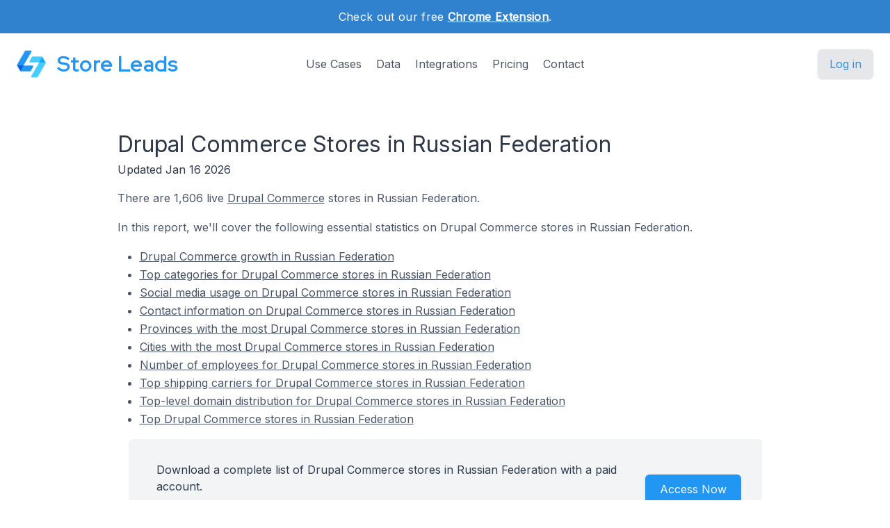

--- FILE ---
content_type: text/html; charset=utf-8
request_url: https://storeleads.app/reports/drupal/RU/top-stores
body_size: 9765
content:
<!DOCTYPE html>
<html lang="en-US">
  
  <head>
    <meta charset="utf-8">
    <meta name="viewport" content="width=device-width,initial-scale=1,shrink-to-fit=no">
    <meta name="author" content="Store Leads">
    <meta name="description" content="See essential metrics on 1,606 stores using Drupal Commerce in Russian Federation." />
    <meta name="keywords" content="Stores using Drupal Commerce in Russian Federation, List of Drupal Commerce Customers in Russian Federation, Drupal Commerce Russian Federation">
    <link rel="preconnect" href="https://m.stripe.com" />
    <link rel="preconnect" href="https://q.quora.com" />
    <link rel="preconnect" href="https://www.google-analytics.com" />

    <title>Drupal Commerce Stores in Russian Federation</title>

    <link href="/dist/assets/index-EMBWrqOV.css" rel="stylesheet">
    <link rel="shortcut icon" type="image/png" href="/img/favicon.png">
    <link rel="icon" type="image/png" href="/img/favicon.png">
    <link href="https://fonts.googleapis.com/css?family=Red+Hat+Display|Inter|Montserrat|Roboto&display=swap" rel="stylesheet">

    <script>addEventListener('error', window.__e=function f(e){f.q=f.q||[];f.q.push(e)});</script>
    <script src="https://cdn.jsdelivr.net/gh/alpinejs/alpine@v2.x.x/dist/alpine.min.js" defer></script>

    <link rel="canonical" href="https://storeleads.app/reports/drupal/RU/top-stores" />
    
    <script>(function(w,d,s,l,i){w[l]=w[l]||[];w[l].push({'gtm.start':new Date().getTime(),event:'gtm.js'});var f=d.getElementsByTagName(s)[0],j=d.createElement(s),dl=l!='dataLayer'?'&l='+l:'';j.async=true;j.src='https://www.googletagmanager.com/gtm.js?id='+i+dl;f.parentNode.insertBefore(j,f);})(window,document,'script','dataLayer','GTM-WG472VB');</script>
    
  </head>


    <body class="regular">
      
      <noscript><iframe src="https://www.googletagmanager.com/ns.html?id=GTM-WG472VB" height="0" width="0" style="display:none;visibility:hidden"></iframe></noscript>
      

      
        <div class="relative bg-white overflow-hidden">
      
        
  <div class="relative bg-blue-600">
    <div class="max-w-7xl mx-auto py-3 px-3 sm:px-6 lg:px-8">
      <div class="text-center">
        <p class="font-medium text-white text-sm sm:text-base" style="letter-spacing: 0.02em;">
          <span>
            Check out our free <a href="/help/features/chrome_extension" class="text-white font-bold underline">Chrome Extension</span></a>.
          </span>
        </p>
      </div>
    </div>
  </div>

  <div x-data="{ open: false }" class="nav relative bg-white pt-6 pb-3 sm:pb-8 md:pb-5 lg:pb-7 xl:pb-8">
    <div class="max-w-screen-xl mx-auto px-4 sm:px-6">
      <nav class="relative flex items-center justify-between sm:h-10 md:justify-center">
        <div class="flex items-center flex-1 lg:absolute lg:inset-y-0 lg:left-0">
          <div class="flex items-center justify-between w-full lg:w-auto">
            <a class="name text-2xl sm:text-2xl sm:leading-none md:text-3xl text-gray-700" href="/">
              <div class="company pc">
                <img src="/img/logo_48.png" alt="Store Leads logo" class="mr-4" />
                Store Leads
              </div>
            </a>

            <div class="-mr-2 flex items-center lg:hidden">
              <button @click="open = true" type="button" class="inline-flex items-center justify-center p-2 rounded-md text-gray-400 hover:text-gray-500 hover:bg-gray-100 focus:outline-none focus:bg-gray-100 focus:text-gray-500 transition duration-150 ease-in-out" aria-label="Toggle menu">
                <svg class="h-6 w-6" stroke="currentColor" fill="none" viewBox="0 0 24 24">
                  <path stroke-linecap="round" stroke-linejoin="round" stroke-width="2" d="M4 6h16M4 12h16M4 18h16" />
                </svg>
              </button>
            </div>
          </div>
        </div>
        <div class="hidden lg:block text-md">
          <a href="/#usecases" class="font-medium text-gray-600 hover:text-gray-900 focus:outline-none focus:text-gray-900 transition duration-150 ease-in-out">Use Cases</a>
          <a href="/#data" class="ml-4 font-medium text-gray-600 hover:text-gray-900 focus:outline-none focus:text-gray-900 transition duration-150 ease-in-out">Data</a>
          <a href="/#integrations" class="ml-4 font-medium text-gray-600 hover:text-gray-900 focus:outline-none focus:text-gray-900 transition duration-150 ease-in-out">Integrations</a>
          <a href="/#pricing" class="ml-4 font-medium text-gray-600 hover:text-gray-900 focus:outline-none focus:text-gray-900 transition duration-150 ease-in-out">Pricing</a>
          <a href="/contact" class="ml-4 font-medium text-gray-600 hover:text-gray-900 focus:outline-none focus:text-gray-900 transition duration-150 ease-in-out">Contact</a>
        </div>

        <div class="hidden lg:flex lg:absolute lg:items-center lg:justify-end lg:inset-y-0 lg:right-0">
          <span class="inline-flex rounded-md shadow">
            <a href="/dashboard" class="inline-flex items-center px-4 py-2 border border-transparent text-base leading-6 font-medium rounded-md pc bg-gray-200 hover:text-blue-800 focus:outline-none focus:ring-blue active:bg-gray-300 active:text-blue-800 transition duration-150 ease-in-out">
              Log in
              </a>
          </span>
        </div>
      </nav>
    </div>

    <div x-show="open" style="display: none; z-index: 99" class="absolute bg-white top-0 inset-x-0 p-2 lg:hidden">
      <div class="rounded-lg shadow-md transition transform origin-top-right" x-show="open" x-transition:enter="duration-150 ease-out" x-transition:enter-start="opacity-0 scale-95" x-transition:enter-end="opacity-100 scale-100" x-transition:leave="duration-100 ease-in" x-transition:leave-start="opacity-100 scale-100" x-transition:leave-end="opacity-0 scale-95">
        <div class="rounded-lg bg-white shadow-xs overflow-hidden">
          <div class="px-5 pt-4 flex items-center justify-between">
            <a class="name text-2xl sm:text-2xl sm:leading-none md:text-3xl text-gray-700" href="/">
              <div class="company">
                <img src="/img/logo_48.png" alt="Store Leads logo" />
                Store Leads
              </div>
            </a>
            <div class="-mr-2">
              <button @click="open = false" type="button" class="inline-flex items-center justify-center p-2 rounded-md text-gray-400 hover:text-gray-500 hover:bg-gray-100 focus:outline-none focus:bg-gray-100 focus:text-gray-500 transition duration-150 ease-in-out" aria-label="Toggle menu">
                <svg class="h-6 w-6" stroke="currentColor" fill="none" viewBox="0 0 24 24">
                  <path stroke-linecap="round" stroke-linejoin="round" stroke-width="2" d="M6 18L18 6M6 6l12 12" />
                </svg>
              </button>
            </div>
          </div>
          <div class="px-2 pt-2 pb-3">
            <a href="/#usecases" class="block px-3 py-2 rounded-md text-base font-medium text-gray-700 hover:text-gray-900 hover:bg-gray-50 focus:outline-none focus:text-gray-900 focus:bg-gray-50 transition duration-150 ease-in-out">Use Cases</a>
            <a href="/#data" class="mt-1 block px-3 py-2 rounded-md text-base font-medium text-gray-700 hover:text-gray-900 hover:bg-gray-50 focus:outline-none focus:text-gray-900 focus:bg-gray-50 transition duration-150 ease-in-out">Data</a>
            <a href="/#integrations" class="mt-1 block px-3 py-2 rounded-md text-base font-medium text-gray-700 hover:text-gray-900 hover:bg-gray-50 focus:outline-none focus:text-gray-900 focus:bg-gray-50 transition duration-150 ease-in-out">Integrations</a>
            <a href="/alternative-data" class="mt-1 block px-3 py-2 rounded-md text-base font-medium text-gray-700 hover:text-gray-900 hover:bg-gray-50 focus:outline-none focus:text-gray-900 focus:bg-gray-50 transition duration-150 ease-in-out">Alternative Data</a>
            <a href="/#pricing" class="mt-1 block px-3 py-2 rounded-md text-base font-medium text-gray-700 hover:text-gray-900 hover:bg-gray-50 focus:outline-none focus:text-gray-900 focus:bg-gray-50 transition duration-150 ease-in-out">Pricing</a>
            <a href="/contact" class="mt-1 block px-3 py-2 rounded-md text-base font-medium text-gray-700 hover:text-gray-900 hover:bg-gray-50 focus:outline-none focus:text-gray-900 focus:bg-gray-50 transition duration-150 ease-in-out">Contact</a>
            <a href="/api" class="mt-1 block px-3 py-2 rounded-md text-base font-medium text-gray-700 hover:text-gray-900 hover:bg-gray-50 focus:outline-none focus:text-gray-900 focus:bg-gray-50 transition duration-150 ease-in-out">API</a>
            <a href="/help" class="mt-1 block px-3 py-2 rounded-md text-base font-medium text-gray-700 hover:text-gray-900 hover:bg-gray-50 focus:outline-none focus:text-gray-900 focus:bg-gray-50 transition duration-150 ease-in-out">Help</a>
            <a href="/blog" class="mt-1 block px-3 py-2 rounded-md text-base font-medium text-gray-700 hover:text-gray-900 hover:bg-gray-50 focus:outline-none focus:text-gray-900 focus:bg-gray-50 transition duration-150 ease-in-out">Blog</a>
          </div>
          <div>
            <a href="/dashboard" class="block w-full px-5 py-3 text-center font-medium pc bg-gray-50 hover:bg-gray-100 hover:text-blue-700 focus:outline-none focus:bg-gray-100 focus:text-blue-700 transition duration-150 ease-in-out">
              Log in
              </a>
          </div>
        </div>
      </div>
    </div>
  </div>

        <main>
          <div class="content seo-report">
    <h1 class="mb0">Drupal Commerce Stores in Russian Federation</h1>
    <time dateTime="2026-01-16 00:00:00" class="updated"></time>
    <div class="mb1">Updated Jan 16 2026</div>

    <p>
      There are 1,606 live <a href="https://drupalcommerce.org/" class="tdu" target="_blank">Drupal Commerce</a> stores
      in Russian Federation.
    </p>

    <p>
      In this report, we'll cover the following essential statistics on Drupal Commerce stores in Russian Federation.

      <ul>
        <li><a href="#growth" class="tdu">Drupal Commerce growth in Russian Federation</a></li>
        
          <li><a href="#topcategories" class="tdu">Top categories for Drupal Commerce stores in Russian Federation</a></li>
        
          <li><a href="#socialmedia" class="tdu">Social media usage on Drupal Commerce stores in Russian Federation</a></li>
          <li><a href="#contactinfo" class="tdu">Contact information on Drupal Commerce stores in Russian Federation</a></li>
        
          <li><a href="#provinces" class="tdu">Provinces with the most  Drupal Commerce stores in Russian Federation</a></li>
        
          <li><a href="#cities" class="tdu">Cities with the most Drupal Commerce stores in Russian Federation</a></li>
        
          <li><a href="#employees" class="tdu">Number of employees for Drupal Commerce stores in Russian Federation</a></li>
        
          <li><a href="#shipping" class="tdu">Top shipping carriers for Drupal Commerce stores in Russian Federation</a></li>
        
          <li><a href="#tlds" class="tdu">Top-level domain distribution for Drupal Commerce stores in Russian Federation </a></li>
        
          <li><a href="#topstores" class="tdu">Top Drupal Commerce stores in Russian Federation</a></li>
        </ul>
    </p>

    <div class="bg-gray-100 rounded-md mx-4">
      <div class="max-w-7xl mx-auto py-4 px-4 sm:px-6 lg:flex lg:items-center lg:justify-between">
        <div class="px-2 py-2 md:px-4 md:py-4">
          <div>
            Download a complete list of Drupal Commerce stores in Russian Federation with a paid account.
          </div>

          <div class="mt-2">
            Create a free account to get a feel for the data we provide.
          </div>
        </div>

        <div class="mt-2 md:mt-8 lg:mt-0 row reports text-center" style="min-width: 150px;">
          <div class="rounded-md shadow">
            <a href="/dashboard" class="w-full flex items-center justify-center px-8 py-3 border border-transparent text-base leading-6 font-medium rounded-md text-white bgpc hover:bg-blue-500 focus:outline-none focus:ring-blue transition duration-150 ease-in-out md:py-2 md:px-5" data-category="marketing" data-action="access" data-label="report">
              Access Now
            </a>
          </div>
        </div>
      </div>
    </div>

    
      <h2 id="growth">Drupal Commerce Growth in Russian Federation</h2>

      

      <ul class="mb1">
          <li>Drupal Commerce stores in Russian Federation decreased -0.9% quarter-over-quarter in 2025 Q4.</li>
          <li>Drupal Commerce stores in Russian Federation decreased -5% year-over-year in 2025 Q4.</li>
          </ul>
      <p>
        Here is Drupal Commerce's quarter-over-quarter growth in Russian Federation.
      </p>

      <div class="row aic">
        <div class="limiter">
          <div class="container-table100">
            <div class="wrap-table100">
              <div class="table">
                <div class="row header">
                  <div class="cell">Quarter</div>
                  <div class="cell">Active Stores</div>
                </div>

                
                    <div class="row">
                      <div class="cell" data-title="Quarter">
                        2022 Q3
                        </div>

                      <div class="cell mono" data-title="Active Stores">957</div>
                    </div>
                  
                    <div class="row">
                      <div class="cell" data-title="Quarter">
                        2022 Q4
                        </div>

                      <div class="cell mono" data-title="Active Stores">1,185</div>
                    </div>
                  
                    <div class="row">
                      <div class="cell" data-title="Quarter">
                        2023 Q1
                        </div>

                      <div class="cell mono" data-title="Active Stores">1,295</div>
                    </div>
                  
                    <div class="row">
                      <div class="cell" data-title="Quarter">
                        2023 Q2
                        </div>

                      <div class="cell mono" data-title="Active Stores">1,454</div>
                    </div>
                  
                    <div class="row">
                      <div class="cell" data-title="Quarter">
                        2023 Q3
                        </div>

                      <div class="cell mono" data-title="Active Stores">1,568</div>
                    </div>
                  
                    <div class="row">
                      <div class="cell" data-title="Quarter">
                        2023 Q4
                        </div>

                      <div class="cell mono" data-title="Active Stores">1,638</div>
                    </div>
                  
                    <div class="row">
                      <div class="cell" data-title="Quarter">
                        2024 Q1
                        </div>

                      <div class="cell mono" data-title="Active Stores">1,701</div>
                    </div>
                  
                    <div class="row">
                      <div class="cell" data-title="Quarter">
                        2024 Q2
                        </div>

                      <div class="cell mono" data-title="Active Stores">1,770</div>
                    </div>
                  
                    <div class="row">
                      <div class="cell" data-title="Quarter">
                        2024 Q3
                        </div>

                      <div class="cell mono" data-title="Active Stores">1,804</div>
                    </div>
                  
                    <div class="row">
                      <div class="cell" data-title="Quarter">
                        2024 Q4
                        </div>

                      <div class="cell mono" data-title="Active Stores">1,710</div>
                    </div>
                  
                    <div class="row">
                      <div class="cell" data-title="Quarter">
                        2025 Q1
                        </div>

                      <div class="cell mono" data-title="Active Stores">1,702</div>
                    </div>
                  
                    <div class="row">
                      <div class="cell" data-title="Quarter">
                        2025 Q2
                        </div>

                      <div class="cell mono" data-title="Active Stores">1,696</div>
                    </div>
                  
                    <div class="row">
                      <div class="cell" data-title="Quarter">
                        2025 Q3
                        </div>

                      <div class="cell mono" data-title="Active Stores">1,674</div>
                    </div>
                  
                    <div class="row">
                      <div class="cell" data-title="Quarter">
                        2025 Q4
                        </div>

                      <div class="cell mono" data-title="Active Stores">1,621</div>
                    </div>
                  
                    <div class="row">
                      <div class="cell" data-title="Quarter">
                        2026 Q1
                        
                          (to date)
                        </div>

                      <div class="cell mono" data-title="Active Stores">1,606</div>
                    </div>
                  </div>
            </div>
          </div>
        </div>

        <div class="center">
          <h5 class="pb-2">Active Stores by Quarter</h5>
          <div id="createdat-bar" class="chart bar"></div>
        </div>
      </div>

      <p class="center lighter-text-color fs09 px-8">
        Note: the store counts displayed in this section are based on actual historical store counts.
        </p>

      <p>
        It's hard to know exactly when a Drupal Commerce store was first created but we use a heuristic combining DNS and WHOIS
        data that provides a reasonable approximation.
      </p>
    
      <h2 id="topcategories">Top Categories For Drupal Commerce Stores In Russian Federation</h2>

      <p>
        Here is the breakdown of industry verticals for Drupal Commerce stores in Russian Federation.
      </p>

      <ul class="mb1">
        
            <li>12.3% of Drupal Commerce stores in Russian Federation sell Business &amp; Industrial products.</li>
            
            <li>11.7% of Drupal Commerce stores in Russian Federation sell Home &amp; Garden products.</li>
            
            <li>6.7% of Drupal Commerce stores in Russian Federation sell Jobs &amp; Education products.</li>
            
            
            
            
            
            
            
            
            
            
            
            
            
            
            
            
            </ul>

      <div class="row aic">
        <div class="limiter">
          <div class="container-table100">
            <div class="wrap-table100">
              <div class="table">
                <div class="row header">
                  <div class="cell">Category</div>
                  <div class="cell">Stores</div>
                </div>

                <div class="row">
                    </div>
                <div class="row">
                    <div class="cell" data-title="Category"><a class="tdu" href="/reports/drupal/category/Business%20&amp;%20Industrial">Business &amp; Industrial</a></div>
                      <div class="cell mono" data-title="Stores">197</div>
                    </div>
                <div class="row">
                    <div class="cell" data-title="Category"><a class="tdu" href="/reports/drupal/category/Home%20&amp;%20Garden">Home &amp; Garden</a></div>
                      <div class="cell mono" data-title="Stores">188</div>
                    </div>
                <div class="row">
                    <div class="cell" data-title="Category"><a class="tdu" href="/reports/drupal/category/Jobs%20&amp;%20Education">Jobs &amp; Education</a></div>
                      <div class="cell mono" data-title="Stores">107</div>
                    </div>
                <div class="row">
                    <div class="cell" data-title="Category"><a class="tdu" href="/reports/drupal/category/Autos%20&amp;%20Vehicles">Autos &amp; Vehicles</a></div>
                      <div class="cell mono" data-title="Stores">66</div>
                    </div>
                <div class="row">
                    <div class="cell" data-title="Category"><a class="tdu" href="/reports/drupal/category/Food%20&amp;%20Drink">Food &amp; Drink</a></div>
                      <div class="cell mono" data-title="Stores">65</div>
                    </div>
                <div class="row">
                    <div class="cell" data-title="Category"><a class="tdu" href="/reports/drupal/category/Apparel">Apparel</a></div>
                      <div class="cell mono" data-title="Stores">59</div>
                    </div>
                <div class="row">
                    <div class="cell" data-title="Category"><a class="tdu" href="/reports/drupal/category/Beauty%20&amp;%20Fitness">Beauty &amp; Fitness</a></div>
                      <div class="cell mono" data-title="Stores">40</div>
                    </div>
                <div class="row">
                    <div class="cell" data-title="Category"><a class="tdu" href="/reports/drupal/category/Health">Health</a></div>
                      <div class="cell mono" data-title="Stores">40</div>
                    </div>
                <div class="row">
                    <div class="cell" data-title="Category"><a class="tdu" href="/reports/drupal/category/Computers">Computers</a></div>
                      <div class="cell mono" data-title="Stores">34</div>
                    </div>
                <div class="row">
                    <div class="cell" data-title="Category"><a class="tdu" href="/reports/drupal/category/Finance">Finance</a></div>
                      <div class="cell mono" data-title="Stores">32</div>
                    </div>
                <div class="row">
                    <div class="cell" data-title="Category"><a class="tdu" href="/reports/drupal/category/Safety%20&amp;%20Survival">Safety &amp; Survival</a></div>
                      <div class="cell mono" data-title="Stores">31</div>
                    </div>
                <div class="row">
                    <div class="cell" data-title="Category"><a class="tdu" href="/reports/drupal/category/Travel">Travel</a></div>
                      <div class="cell mono" data-title="Stores">27</div>
                    </div>
                <div class="row">
                    <div class="cell" data-title="Category"><a class="tdu" href="/reports/drupal/category/Sports">Sports</a></div>
                      <div class="cell mono" data-title="Stores">23</div>
                    </div>
                <div class="row">
                    <div class="cell" data-title="Category"><a class="tdu" href="/reports/drupal/category/Gifts%20&amp;%20Special%20Events">Gifts &amp; Special Events</a></div>
                      <div class="cell mono" data-title="Stores">20</div>
                    </div>
                <div class="row">
                    <div class="cell" data-title="Category"><a class="tdu" href="/reports/drupal/category/Toys%20&amp;%20Hobbies">Toys &amp; Hobbies</a></div>
                      <div class="cell mono" data-title="Stores">20</div>
                    </div>
                <div class="row">
                    <div class="cell" data-title="Category"><a class="tdu" href="/reports/drupal/category/Arts%20&amp;%20Entertainment">Arts &amp; Entertainment</a></div>
                      <div class="cell mono" data-title="Stores">18</div>
                    </div>
                <div class="row">
                    <div class="cell" data-title="Category"><a class="tdu" href="/reports/drupal/category/People%20&amp;%20Society">People &amp; Society</a></div>
                      <div class="cell mono" data-title="Stores">18</div>
                    </div>
                <div class="row">
                    <div class="cell" data-title="Category"><a class="tdu" href="/reports/drupal/category/Science">Science</a></div>
                      <div class="cell mono" data-title="Stores">17</div>
                    </div>
                <div class="row">
                    <div class="cell" data-title="Category"><a class="tdu" href="/reports/drupal/category/Consumer%20Electronics">Consumer Electronics</a></div>
                      <div class="cell mono" data-title="Stores">13</div>
                    </div>
                </div>
            </div>
          </div>
        </div>

        <div id="category-pie" class="chart pie"></div>
      </div>
    
      
      

      <h2 id="socialmedia">Social Media Usage On Drupal Commerce Stores In Russian Federation</h2>

        <p>
          Ecommerce brands use social media sites to engage with millions of consumers. Instagram and Facebook are the dominant
          social media sites for ecommerce stores, by far, with Twitter, Pinterest and YouTube also having notable usage.
        </p>


        <ul class="mb1">
          <li>Instagram is used by 11.6% of Drupal Commerce stores in Russian Federation.</li>
            <li>WhatsApp is used by 10.1% of Drupal Commerce stores in Russian Federation.</li>
            <li>YouTube is used by 8.0% of Drupal Commerce stores in Russian Federation.</li>
            </ul>

        <div class="limiter">
          <div class="container-table100">
            <div class="wrap-table100">
              <div class="table">
                <div class="row header">
                  <div class="cell">Type</div>
                  <div class="cell">Stores</div>
                </div>

                <div class="row">
                    <div class="cell" data-title="Type">Instagram</div>
                    <div class="cell mono" data-title="Stores">186</div>
                  </div>
                <div class="row">
                    <div class="cell" data-title="Type">WhatsApp</div>
                    <div class="cell mono" data-title="Stores">162</div>
                  </div>
                <div class="row">
                    <div class="cell" data-title="Type">YouTube</div>
                    <div class="cell mono" data-title="Stores">128</div>
                  </div>
                <div class="row">
                    <div class="cell" data-title="Type">Facebook</div>
                    <div class="cell mono" data-title="Stores">52</div>
                  </div>
                <div class="row">
                    <div class="cell" data-title="Type">Twitter</div>
                    <div class="cell mono" data-title="Stores">19</div>
                  </div>
                <div class="row">
                    <div class="cell" data-title="Type">LinkedIn</div>
                    <div class="cell mono" data-title="Stores">13</div>
                  </div>
                <div class="row">
                    <div class="cell" data-title="Type">Pinterest</div>
                    <div class="cell mono" data-title="Stores">9</div>
                  </div>
                <div class="row">
                    <div class="cell" data-title="Type">Tiktok</div>
                    <div class="cell mono" data-title="Stores">8</div>
                  </div>
                </div>
            </div>
          </div>
        </div>
      <h2 id="contactinfo">Contact Information On Drupal Commerce Stores In Russian Federation</h2>

        <p>
          Email remains an extremely popular communication channel for merchants. Many merchants also provide a phone number so that
          their customers can reach them instantly.
        </p>

        <ul class="mb1">
          <li>83% of Drupal Commerce stores in Russian Federation provide a phone number on their website</li>
            <li>59% of Drupal Commerce stores in Russian Federation have an email on their website</li>
            </ul>

        <div class="limiter">
          <div class="container-table100">
            <div class="wrap-table100">
              <div class="table">
                <div class="row header">
                  <div class="cell">Type</div>
                  <div class="cell">Stores</div>
                </div>

                <div class="row">
                    <div class="cell" data-title="Type">Phone</div>
                    <div class="cell mono" data-title="Stores">1,336</div>
                  </div>
                <div class="row">
                    <div class="cell" data-title="Type">Email</div>
                    <div class="cell mono" data-title="Stores">944</div>
                  </div>
                </div>
            </div>
          </div>
        </div>
      
      <h2 id="provinces">Provinces With The Most Drupal Commerce Stores In Russian Federation</h2>

      <p>
        It's relatively easy to identify the country in which an ecommerce store operates. However, very few ecommerce
        stores provide a location to the province-level or city-level and even fewer provide a street address.
      </p>

      <p>
        Here is the province distribution of Drupal Commerce stores in Russian Federation.
        Note that we're only showing the top 15 locations here but you can see the full list within Store Leads.
      </p>

      <ul class="mb1">
        <li>6 Drupal Commerce stores in Russian Federation are based in Центральный Федеральный Округ.</li>
            <li>4 Drupal Commerce stores in Russian Federation are based in Moskva.</li>
            <li>4 Drupal Commerce stores in Russian Federation are based in Sankt-Peterburg.</li>
            </ul>

      <div class="row aic">
        <div class="limiter">
          <div class="container-table100">
            <div class="wrap-table100">
              <div class="table">
                <div class="row header">
                  <div class="cell">Province</div>
                  <div class="cell">Stores</div>
                </div>

                <div class="row">
                      <div class="cell" data-title="Region"><a class="tdu" href="/reports/drupal/RU/region/%d0%a6%d0%b5%d0%bd%d1%82%d1%80%d0%b0%d0%bb%d1%8c%d0%bd%d1%8b%d0%b9%20%d0%a4%d0%b5%d0%b4%d0%b5%d1%80%d0%b0%d0%bb%d1%8c%d0%bd%d1%8b%d0%b9%20%d0%9e%d0%ba%d1%80%d1%83%d0%b3">Центральный Федеральный Округ</a></div>
                      <div class="cell mono" data-title="Stores">6</div>
                    </div>
                  <div class="row">
                      <div class="cell" data-title="Region"><a class="tdu" href="/reports/drupal/RU/region/Moskva">Moskva</a></div>
                      <div class="cell mono" data-title="Stores">4</div>
                    </div>
                  <div class="row">
                      <div class="cell" data-title="Region"><a class="tdu" href="/reports/drupal/RU/region/Sankt-Peterburg">Sankt-Peterburg</a></div>
                      <div class="cell mono" data-title="Stores">4</div>
                    </div>
                  <div class="row">
                      <div class="cell" data-title="Region"><a class="tdu" href="/reports/drupal/RU/region/Kaluzhskaya%20oblast%27">Kaluzhskaya oblast&#39;</a></div>
                      <div class="cell mono" data-title="Stores">3</div>
                    </div>
                  <div class="row">
                      <div class="cell" data-title="Region"><a class="tdu" href="/reports/drupal/RU/region/Chelyabinsk%20Oblast">Chelyabinsk Oblast</a></div>
                      <div class="cell mono" data-title="Stores">2</div>
                    </div>
                  <div class="row">
                      <div class="cell" data-title="Region"><a class="tdu" href="/reports/drupal/RU/region/Chelyabinskaya%20oblast%27">Chelyabinskaya oblast&#39;</a></div>
                      <div class="cell mono" data-title="Stores">2</div>
                    </div>
                  <div class="row">
                      <div class="cell" data-title="Region"><a class="tdu" href="/reports/drupal/RU/region/Moskovskaya%20oblast%27">Moskovskaya oblast&#39;</a></div>
                      <div class="cell mono" data-title="Stores">2</div>
                    </div>
                  <div class="row">
                      <div class="cell" data-title="Region"><a class="tdu" href="/reports/drupal/RU/region/Samarskaya%20oblast%27">Samarskaya oblast&#39;</a></div>
                      <div class="cell mono" data-title="Stores">2</div>
                    </div>
                  <div class="row">
                      <div class="cell" data-title="Region"><a class="tdu" href="/reports/drupal/RU/region/Sverdlovsk%20Oblast">Sverdlovsk Oblast</a></div>
                      <div class="cell mono" data-title="Stores">2</div>
                    </div>
                  <div class="row">
                      <div class="cell" data-title="Region"><a class="tdu" href="/reports/drupal/RU/region/Tatarstan%20Republic">Tatarstan Republic</a></div>
                      <div class="cell mono" data-title="Stores">2</div>
                    </div>
                  <div class="row">
                      <div class="cell" data-title="Region"><a class="tdu" href="/reports/drupal/RU/region/Irkutsk%20Oblast">Irkutsk Oblast</a></div>
                      <div class="cell mono" data-title="Stores">1</div>
                    </div>
                  <div class="row">
                      <div class="cell" data-title="Region"><a class="tdu" href="/reports/drupal/RU/region/Krasnodar%20Krai">Krasnodar Krai</a></div>
                      <div class="cell mono" data-title="Stores">1</div>
                    </div>
                  <div class="row">
                      <div class="cell" data-title="Region"><a class="tdu" href="/reports/drupal/RU/region/Leningradskaya%20oblast%27">Leningradskaya oblast&#39;</a></div>
                      <div class="cell mono" data-title="Stores">1</div>
                    </div>
                  <div class="row">
                      <div class="cell" data-title="Region"><a class="tdu" href="/reports/drupal/RU/region/Novosibirskaya%20oblast%27">Novosibirskaya oblast&#39;</a></div>
                      <div class="cell mono" data-title="Stores">1</div>
                    </div>
                  </div>
            </div>
          </div>
        </div>
      </div>
    
      <h2 id="cities">Cities With The Most Drupal Commerce Stores in Russian Federation</h2>

      <p>
        Here is the city distribution of Drupal Commerce stores in Russian Federation.
        Note that we're only showing the top 15 locations here but you can see the full list within Store Leads.
      </p>

      <ul class="mb1">
        <li>1,560 Drupal Commerce stores in Russian Federation are based in Unknown.</li>
          <li>5 Drupal Commerce stores in Russian Federation are based in Moskva.</li>
          <li>4 Drupal Commerce stores in Russian Federation are based in Chelyabinsk.</li>
          </ul>

      <div class="row aic">
          <div class="limiter">
            <div class="container-table100">
              <div class="wrap-table100">
                <div class="table">
                  <div class="row header">
                    <div class="cell">City</div>
                    <div class="cell">Stores</div>
                  </div>

                  <div class="row">
                        <div class="cell" data-title="City"><a class="tdu" href="/reports/drupal/RU/city/Unknown">Unknown</a></div>
                      <div class="cell mono" data-title="Stores">1,560</div>
                    </div>
                  <div class="row">
                        <div class="cell" data-title="City"><a class="tdu" href="/reports/drupal/RU/city/Moskva">Moskva</a></div>
                      <div class="cell mono" data-title="Stores">5</div>
                    </div>
                  <div class="row">
                        <div class="cell" data-title="City"><a class="tdu" href="/reports/drupal/RU/city/Chelyabinsk">Chelyabinsk</a></div>
                      <div class="cell mono" data-title="Stores">4</div>
                    </div>
                  <div class="row">
                        <div class="cell" data-title="City"><a class="tdu" href="/reports/drupal/RU/city/Sankt-Peterburg">Sankt-Peterburg</a></div>
                      <div class="cell mono" data-title="Stores">4</div>
                    </div>
                  <div class="row">
                        <div class="cell" data-title="City"><a class="tdu" href="/reports/drupal/RU/city/Obninsk">Obninsk</a></div>
                      <div class="cell mono" data-title="Stores">3</div>
                    </div>
                  <div class="row">
                        <div class="cell" data-title="City"><a class="tdu" href="/reports/drupal/RU/city/%d0%9c%d0%be%d1%81%d0%ba%d0%b2%d0%b0">Москва</a></div>
                      <div class="cell mono" data-title="Stores">3</div>
                    </div>
                  <div class="row">
                        <div class="cell" data-title="City"><a class="tdu" href="/reports/drupal/RU/city/Kazan">Kazan</a></div>
                      <div class="cell mono" data-title="Stores">2</div>
                    </div>
                  <div class="row">
                        <div class="cell" data-title="City"><a class="tdu" href="/reports/drupal/RU/city/Moscow">Moscow</a></div>
                      <div class="cell mono" data-title="Stores">2</div>
                    </div>
                  <div class="row">
                        <div class="cell" data-title="City"><a class="tdu" href="/reports/drupal/RU/city/Saint%20Petersburg">Saint Petersburg</a></div>
                      <div class="cell mono" data-title="Stores">2</div>
                    </div>
                  <div class="row">
                        <div class="cell" data-title="City"><a class="tdu" href="/reports/drupal/RU/city/Samara">Samara</a></div>
                      <div class="cell mono" data-title="Stores">2</div>
                    </div>
                  <div class="row">
                        <div class="cell" data-title="City"><a class="tdu" href="/reports/drupal/RU/city/Yekaterinburg">Yekaterinburg</a></div>
                      <div class="cell mono" data-title="Stores">2</div>
                    </div>
                  <div class="row">
                        <div class="cell" data-title="City"><a class="tdu" href="/reports/drupal/RU/city/%d0%9f%d0%b0%d0%b2%d0%bb%d0%be%d0%b2%d1%81%d0%ba%d0%b8%d0%b9%20%d0%9f%d0%be%d1%81%d0%b0%d0%b4">Павловский Посад</a></div>
                      <div class="cell mono" data-title="Stores">2</div>
                    </div>
                  <div class="row">
                        <div class="cell" data-title="City"><a class="tdu" href="/reports/drupal/RU/city/Angarsk">Angarsk</a></div>
                      <div class="cell mono" data-title="Stores">1</div>
                    </div>
                  <div class="row">
                        <div class="cell" data-title="City"><a class="tdu" href="/reports/drupal/RU/city/Krasnodar">Krasnodar</a></div>
                      <div class="cell mono" data-title="Stores">1</div>
                    </div>
                  <div class="row">
                        <div class="cell" data-title="City"><a class="tdu" href="/reports/drupal/RU/city/Kudrovo">Kudrovo</a></div>
                      <div class="cell mono" data-title="Stores">1</div>
                    </div>
                  </div>
              </div>
            </div>
          </div>
      </div>
    
      <h2 id="employees">Number of Employees for Drupal Commerce stores in Russian Federation</h2>

      <ul class="mb1">
        <li>99.0% of Drupal Commerce stores in Russian Federation have Unknown employees.</li>
          <li>0.3% of Drupal Commerce stores in Russian Federation have 1 - 9 employees.</li>
          <li>0.2% of Drupal Commerce stores in Russian Federation have 250 - 999 employees.</li>
          </ul>

      <p>
        Here is the breakdown of Drupal Commerce stores in Russian Federation by the number of employees.
      </p>

      <div class="row aic">
        <div class="limiter">
          <div class="container-table100">
            <div class="wrap-table100">
              <div class="table">
                <div class="row header">
                  <div class="cell">Employees</div>
                  <div class="cell">Stores</div>
                </div>

                <div class="row">
                    <div class="cell" data-title="Employees">Unknown</div>
                    <div class="cell mono" data-title="Stores">1,590</div>
                  </div>
                <div class="row">
                    <div class="cell" data-title="Employees">1 - 9</div>
                    <div class="cell mono" data-title="Stores">5</div>
                  </div>
                <div class="row">
                    <div class="cell" data-title="Employees">10 - 24</div>
                    <div class="cell mono" data-title="Stores">1</div>
                  </div>
                <div class="row">
                    <div class="cell" data-title="Employees">25 - 49</div>
                    <div class="cell mono" data-title="Stores">1</div>
                  </div>
                <div class="row">
                    <div class="cell" data-title="Employees">50 - 99</div>
                    <div class="cell mono" data-title="Stores">1</div>
                  </div>
                <div class="row">
                    <div class="cell" data-title="Employees">100 - 249</div>
                    <div class="cell mono" data-title="Stores">1</div>
                  </div>
                <div class="row">
                    <div class="cell" data-title="Employees">250 - 999</div>
                    <div class="cell mono" data-title="Stores">4</div>
                  </div>
                <div class="row">
                    <div class="cell" data-title="Employees">1000 - 4999</div>
                    <div class="cell mono" data-title="Stores">1</div>
                  </div>
                <div class="row">
                    <div class="cell" data-title="Employees">5000&#43;</div>
                    <div class="cell mono" data-title="Stores">2</div>
                  </div>
                </div>
            </div>
          </div>
        </div>

        <div id="employee-count-pie" class="chart pie"></div>
      </div>
    
      <h2 id="shipping">Top Shipping Carriers For Drupal Commerce Stores In Russian Federation</h2>

      <ul class="mb1">
        <li>0.2% of Drupal Commerce stores in Russian Federation ship by UPS.</li>
          <li>0.1% of Drupal Commerce stores in Russian Federation ship by Fedex.</li>
          <li>0.1% of Drupal Commerce stores in Russian Federation ship by USPS.</li>
          </ul>

      <p>
        Here are the top shipping carriers for Drupal Commerce stores in Russian Federation.
      </p>

      <div class="row aic">
        <div class="limiter">
          <div class="container-table100">
            <div class="wrap-table100">
              <div class="table">
                <div class="row header">
                  <div class="cell">Shipping Carrier</div>
                  <div class="cell">Stores</div>
                </div>

                <div class="row">
                    <div class="cell" data-title="Shipping Carrier">UPS</a></div>
                    <div class="cell mono" data-title="Stores">4</div>
                  </div>
                <div class="row">
                    <div class="cell" data-title="Shipping Carrier">Fedex</a></div>
                    <div class="cell mono" data-title="Stores">2</div>
                  </div>
                <div class="row">
                    <div class="cell" data-title="Shipping Carrier">USPS</a></div>
                    <div class="cell mono" data-title="Stores">2</div>
                  </div>
                <div class="row">
                    <div class="cell" data-title="Shipping Carrier">Japan Post</a></div>
                    <div class="cell mono" data-title="Stores">1</div>
                  </div>
                <div class="row">
                    <div class="cell" data-title="Shipping Carrier">PostNord</a></div>
                    <div class="cell mono" data-title="Stores">1</div>
                  </div>
                <div class="row">
                    <div class="cell" data-title="Shipping Carrier">La Poste</a></div>
                    <div class="cell mono" data-title="Stores">1</div>
                  </div>
                <div class="row">
                    <div class="cell" data-title="Shipping Carrier">Correos</a></div>
                    <div class="cell mono" data-title="Stores">1</div>
                  </div>
                <div class="row">
                    <div class="cell" data-title="Shipping Carrier">Posti</a></div>
                    <div class="cell mono" data-title="Stores">1</div>
                  </div>
                </div>
            </div>
          </div>
        </div>
      </div>
    
      <h2 id="tlds">Top-level Domain Distribution For Drupal Commerce Stores In Russian Federation</h2>

      <p>
        .com is the most common top-level domain, by far, for world-wide Drupal Commerce stores. Some countries have been
        faster than others to adopt alternate (such as country-specific) top-level domains.
      </p>

      <ul class="mb1">
        <li>87.6% of Drupal Commerce stores in Russian Federation have a .ru domain.</li>
          <li>5.7% of Drupal Commerce stores in Russian Federation have a .com domain.</li>
          <li>3.0% of Drupal Commerce stores in Russian Federation have a .xn--p1ai domain.</li>
          </ul>

      <p>
        Here is the top-level domain distribution for Drupal Commerce stores in Russian Federation.
      </p>

      <div class="row aic">
        <div class="limiter">
          <div class="container-table100">
            <div class="wrap-table100">
              <div class="table">
                <div class="row header">
                  <div class="cell">Top-level Domain</div>
                  <div class="cell">Stores</div>
                </div>

                <div class="row">
                    <div class="cell" data-title="Top-level Domain">.ru</a></div>
                    <div class="cell mono" data-title="Stores">1,407</div>
                  </div>
                <div class="row">
                    <div class="cell" data-title="Top-level Domain">.com</a></div>
                    <div class="cell mono" data-title="Stores">92</div>
                  </div>
                <div class="row">
                    <div class="cell" data-title="Top-level Domain">.xn--p1ai</a></div>
                    <div class="cell mono" data-title="Stores">48</div>
                  </div>
                <div class="row">
                    <div class="cell" data-title="Top-level Domain">.market</a></div>
                    <div class="cell mono" data-title="Stores">40</div>
                  </div>
                <div class="row">
                    <div class="cell" data-title="Top-level Domain">.su</a></div>
                    <div class="cell mono" data-title="Stores">6</div>
                  </div>
                <div class="row">
                    <div class="cell" data-title="Top-level Domain">.top</a></div>
                    <div class="cell mono" data-title="Stores">4</div>
                  </div>
                <div class="row">
                    <div class="cell" data-title="Top-level Domain">.org</a></div>
                    <div class="cell mono" data-title="Stores">2</div>
                  </div>
                <div class="row">
                    <div class="cell" data-title="Top-level Domain">.pro</a></div>
                    <div class="cell mono" data-title="Stores">2</div>
                  </div>
                <div class="row">
                    <div class="cell" data-title="Top-level Domain">.shop</a></div>
                    <div class="cell mono" data-title="Stores">2</div>
                  </div>
                <div class="row">
                    <div class="cell" data-title="Top-level Domain">.com.ru</a></div>
                    <div class="cell mono" data-title="Stores">1</div>
                  </div>
                </div>
            </div>
          </div>
        </div>

        <div id="tld-pie" class="chart pie"></div>
      </div>
    
      <h2 id="topstores">Top Drupal Commerce Stores In Russian Federation</h2>

      <p>
        Here are the top stores in Russian Federation ordered by worldwide store rank.
      </p>

      <div class="limiter responsive">
        <div class="container-table100">
          <div class="wrap-table100">
            <div class="table">
              <div class="row header">
                <div class="cell">Name</div>
                <div class="cell">Domain</div>
                <div class="cell">Rank</div>
                <div class="cell">Created</div>
              </div>

              <div class="row">
                  <div class="cell" data-title="Name">www.garshinka.ru</div>
                  <div class="cell" data-title="Domain">
                    <a class="tdu" href="https://www.garshinka.ru" target="_blank" rel="nofollow">www.garshinka.ru</a>
                    
                  </div>
                  <div class="cell" data-title="Rank">38,671</div>
                  <div class="cell" data-title="Created">2018/08/10</div>
                </div>
              <div class="row">
                  <div class="cell" data-title="Name">artflora.ru</div>
                  <div class="cell" data-title="Domain">
                    <a class="tdu" href="https://artflora.ru" target="_blank" rel="nofollow">artflora.ru</a>
                    
                  </div>
                  <div class="cell" data-title="Rank">40,053</div>
                  <div class="cell" data-title="Created">2017/08/25</div>
                </div>
              <div class="row">
                  <div class="cell" data-title="Name">www.megaflag.ru</div>
                  <div class="cell" data-title="Domain">
                    <a class="tdu" href="https://www.megaflag.ru" target="_blank" rel="nofollow">www.megaflag.ru</a>
                    
                  </div>
                  <div class="cell" data-title="Rank">162,250</div>
                  <div class="cell" data-title="Created">2020/03/13</div>
                </div>
              <div class="row">
                  <div class="cell" data-title="Name">магазин Estée Lauder</div>
                  <div class="cell" data-title="Domain">
                    <a class="tdu" href="https://www.esteelauder.ru" target="_blank" rel="nofollow">www.esteelauder.ru</a>
                    
                  </div>
                  <div class="cell" data-title="Rank">172,309</div>
                  <div class="cell" data-title="Created">2021/06/11</div>
                </div>
              <div class="row">
                  <div class="cell" data-title="Name">Clinique</div>
                  <div class="cell" data-title="Domain">
                    <a class="tdu" href="https://www.clinique.ru" target="_blank" rel="nofollow">www.clinique.ru</a>
                    
                  </div>
                  <div class="cell" data-title="Rank">187,472</div>
                  <div class="cell" data-title="Created">2021/06/11</div>
                </div>
              </div>
          </div>
        </div>
      </div>
    
  <h2>Get more insights on Drupal Commerce stores</h2>

  <p class="mb0">
    Our search interface is easy to use and helps you find the Drupal Commerce stores that are relevant to you.
  </p>

  <div class="row jsb">
    <div>
      <p>
        You can segment stores on a variety of dimensions:
      </p>

      <ul>
        <li>Social Media accounts</li>
        <li>Email address</li>
        <li>Phone numbers</li>
        <li>Country</li>
        <li>Third-party technologies</li>
          <li>Creation date</li>
        <li>Platform</li>
        <li>Top-level domains</li>
        <li>Domain status</li>
        <li>Domain type</li>
      </ul>
    </div>

    <div class="screenshot">
      <img src="/img/product/domain-list-social-media-facebook.png" alt="Filter stores on social media presence" />
      <div class="caption">Filter on stores with Facebook accounts.</div>
    </div>
  </div>

  <p class="mt-2">
    For more insights on Drupal Commerce stores, create a free account and have a look for yourself.
  </p>

  <div class="mt-3 max-w-md mx-auto sm:flex sm:justify-center md:mt-6 mb-2">
    <div class="rounded-md shadow">
      <a href="/dashboard" class="w-full flex items-center justify-center px-8 py-3 border border-transparent text-base leading-6 font-medium rounded-md text-white bgpc hover:bg-blue-500 focus:outline-none focus:ring-blue transition duration-150 ease-in-out md:py-2 md:text-lg md:px-5" data-category="marketing" data-action="access" data-label="report">
        Access Now
      </a>
    </div>
  </div>


    <h2>Other Reports</h2>

    <p>
      Have a look at these other reports to get a taste for what you can do with Store Leads.
    </p>

    <ul>
      <li>
        <a class="tdu" href="/reports/drupal" class="tdu">
          The State of Drupal Commerce
        </a>
      </li>

      </ul>
  </div>

        </main>

        
  <footer class="bg-blue-600" aria-labelledby="footerHeading">
    <h2 id="footerHeading" class="sr-only">Footer</h2>
    <div class="max-w-7xl mx-auto py-8 px-4 sm:px-6 lg:py-12 lg:px-8">
      <div class="xl:grid xl:grid-cols-3 xl:gap-8">
        <div class="grid grid-cols-2 gap-8 xl:col-span-2">
          <div class="md:grid md:grid-cols-2 md:gap-8">
            <div>
              <h3 class="text-sm font-semibold text-gray-300 tracking-wider uppercase">
                Features
              </h3>
              <ul class="mt-4 space-y-4">
                <li>
                  <a href="/#usecases" class="text-base text-gray-200 hover:text-white">
                    Sales Prospecting
                  </a>
                </li>

                <li>
                  <a href="/alternative-data" class="text-base text-gray-200 hover:text-white">
                    Investing
                  </a>
                </li>

                <li>
                  <a href="/#integrations" class="text-base text-gray-200 hover:text-white">
                    Integrations
                  </a>
                </li>

                <li>
                  <a href="/api" class="text-base text-gray-200 hover:text-white">
                    API
                  </a>
                </li>
              </ul>
            </div>

            <div class="mt-12 md:mt-0">
              <h3 class="text-sm font-semibold text-gray-300 tracking-wider uppercase">
                Support
              </h3>

              <ul class="mt-4 space-y-4">
                <li>
                  <a href="/#pricing" class="text-base text-gray-200 hover:text-white">
                    Pricing
                  </a>
                </li>

                <li>
                  <a href="/help" class="text-base text-gray-200 hover:text-white">
                    Documentation
                  </a>
                </li>
              </ul>
            </div>
          </div>

          <div class="md:grid md:grid-cols-2 md:gap-8">
            <div>
              <h3 class="text-sm font-semibold text-gray-300 tracking-wider uppercase">
                Company
              </h3>
              <ul class="mt-4 space-y-4">
                <li>
                  <a href="/lochside-software" class="text-base text-gray-200 hover:text-white">
                    About
                  </a>
                </li>

                <li>
                  <a href="/contact" class="text-base text-gray-200 hover:text-white">
                    Contact 
                  </a>
                </li>

                <li>
                  <a href="/#testimonials" class="text-base text-gray-200 hover:text-white">
                    Customers
                  </a>
                </li>

                <li>
                  <a href="/blog" class="text-base text-gray-200 hover:text-white">
                    Blog
                  </a>
                </li>
              </ul>
            </div>

            <div class="mt-12 md:mt-0">
              <h3 class="text-sm font-semibold text-gray-300 tracking-wider uppercase">
                Legal
              </h3>
              <ul class="mt-4 space-y-4">
                <li>
                  <a href="/privacy" class="text-base text-gray-200 hover:text-white">
                    Privacy
                  </a>
                </li>

                <li>
                  <a href="/terms" class="text-base text-gray-200 hover:text-white">
                    Terms
                  </a>
                </li>
              </ul>
            </div>
          </div>
        </div>
      </div>

      <div class="mt-8 border-t border-gray-400 pt-4 md:flex md:items-center md:justify-between">
        <div class="flex space-x-6 md:order-2">
          <span class="mt-4 text-base text-gray-300 md:mt-0 md:order-1">
            Tools for ecommerce professionals.
          </span>

          <a href="#" class="text-gray-400 hover:text-gray-300 hidden">
            <span class="sr-only">Twitter</span>
            <svg class="h-6 w-6" fill="currentColor" viewBox="0 0 24 24" aria-hidden="true">
              <path d="M8.29 20.251c7.547 0 11.675-6.253 11.675-11.675 0-.178 0-.355-.012-.53A8.348 8.348 0 0022 5.92a8.19 8.19 0 01-2.357.646 4.118 4.118 0 001.804-2.27 8.224 8.224 0 01-2.605.996 4.107 4.107 0 00-6.993 3.743 11.65 11.65 0 01-8.457-4.287 4.106 4.106 0 001.27 5.477A4.072 4.072 0 012.8 9.713v.052a4.105 4.105 0 003.292 4.022 4.095 4.095 0 01-1.853.07 4.108 4.108 0 003.834 2.85A8.233 8.233 0 012 18.407a11.616 11.616 0 006.29 1.84" />
            </svg>
          </a>
        </div>

        <p class="mt-4 text-base text-gray-300 md:mt-0 md:order-1 hover:text-white">
          <a href="/lochside-software">Lochside Software, Inc.</a>
        </p>
      </div>
    </div>
  </footer>

        
  <script src="/dist/assets/index-DTDoHbAD.js"></script>
  <script async src='https://www.google-analytics.com/analytics.js'></script>

        
  <script>
    if (window.Charts) {
      
        var createdAtData = [{"term":"2022 Q3","label":"2022 Q3","value":"2022 Q3","count":957},{"term":"2022 Q4","label":"2022 Q4","value":"2022 Q4","count":1185},{"term":"2023 Q1","label":"2023 Q1","value":"2023 Q1","count":1295},{"term":"2023 Q2","label":"2023 Q2","value":"2023 Q2","count":1454},{"term":"2023 Q3","label":"2023 Q3","value":"2023 Q3","count":1568},{"term":"2023 Q4","label":"2023 Q4","value":"2023 Q4","count":1638},{"term":"2024 Q1","label":"2024 Q1","value":"2024 Q1","count":1701},{"term":"2024 Q2","label":"2024 Q2","value":"2024 Q2","count":1770},{"term":"2024 Q3","label":"2024 Q3","value":"2024 Q3","count":1804},{"term":"2024 Q4","label":"2024 Q4","value":"2024 Q4","count":1710},{"term":"2025 Q1","label":"2025 Q1","value":"2025 Q1","count":1702},{"term":"2025 Q2","label":"2025 Q2","value":"2025 Q2","count":1696},{"term":"2025 Q3","label":"2025 Q3","value":"2025 Q3","count":1674},{"term":"2025 Q4","label":"2025 Q4","value":"2025 Q4","count":1621},{"term":"2026 Q1","label":"2026 Q1","value":"2026 Q1","count":1606}];

        Charts.barChart(document.querySelector('#createdat-bar'), createdAtData);
      
        var categoryData = [{"term":"None","label":"None","value":"None","count":596},{"term":"Business...\u0026...Industrial","label":"Business \u0026 Industrial","value":"Business...\u0026...Industrial","count":197},{"term":"Home...\u0026...Garden","label":"Home \u0026 Garden","value":"Home...\u0026...Garden","count":188},{"term":"Jobs...\u0026...Education","label":"Jobs \u0026 Education","value":"Jobs...\u0026...Education","count":107},{"term":"Autos...\u0026...Vehicles","label":"Autos \u0026 Vehicles","value":"Autos...\u0026...Vehicles","count":66},{"term":"Food...\u0026...Drink","label":"Food \u0026 Drink","value":"Food...\u0026...Drink","count":65},{"term":"Apparel","label":"Apparel","value":"Apparel","count":59},{"term":"Beauty...\u0026...Fitness","label":"Beauty \u0026 Fitness","value":"Beauty...\u0026...Fitness","count":40},{"term":"Health","label":"Health","value":"Health","count":40},{"term":"Computers","label":"Computers","value":"Computers","count":34},{"term":"Finance","label":"Finance","value":"Finance","count":32},{"term":"Safety...\u0026...Survival","label":"Safety \u0026 Survival","value":"Safety...\u0026...Survival","count":31},{"term":"Travel","label":"Travel","value":"Travel","count":27},{"term":"Sports","label":"Sports","value":"Sports","count":23},{"term":"Gifts...\u0026...Special...Events","label":"Gifts \u0026 Special Events","value":"Gifts...\u0026...Special...Events","count":20},{"term":"Toys...\u0026...Hobbies","label":"Toys \u0026 Hobbies","value":"Toys...\u0026...Hobbies","count":20},{"term":"Arts...\u0026...Entertainment","label":"Arts \u0026 Entertainment","value":"Arts...\u0026...Entertainment","count":18},{"term":"People...\u0026...Society","label":"People \u0026 Society","value":"People...\u0026...Society","count":18},{"term":"Science","label":"Science","value":"Science","count":17},{"term":"Consumer...Electronics","label":"Consumer Electronics","value":"Consumer...Electronics","count":13}];
        for (var i=categoryData.length-1; i--;) {
          if (categoryData[i].label === 'Unknown') categoryData.splice(i, 1);
        }
        Charts.pieChart(document.querySelector('#category-pie'), categoryData, {
          arcLabelRadiusFactor: 0.625,
        });
      
        var employeeCountData = [{"term":"Unknown","label":"Unknown","value":"Unknown","count":1590},{"term":"1...-...9","label":"1 - 9","value":"1...-...9","count":5},{"term":"10...-...24","label":"10 - 24","value":"10...-...24","count":1},{"term":"25...-...49","label":"25 - 49","value":"25...-...49","count":1},{"term":"50...-...99","label":"50 - 99","value":"50...-...99","count":1},{"term":"100...-...249","label":"100 - 249","value":"100...-...249","count":1},{"term":"250...-...999","label":"250 - 999","value":"250...-...999","count":4},{"term":"1000...-...4999","label":"1000 - 4999","value":"1000...-...4999","count":1},{"term":"5000+","label":"5000+","value":"5000+","count":2}];
        Charts.pieChart(document.querySelector('#employee-count-pie'), employeeCountData);
      
        var tldData = [{"term":"ru","label":".ru","value":"ru","count":1407},{"term":"com","label":".com","value":"com","count":92},{"term":"xn--p1ai","label":".xn--p1ai","value":"xn--p1ai","count":48},{"term":"market","label":".market","value":"market","count":40},{"term":"su","label":".su","value":"su","count":6},{"term":"top","label":".top","value":"top","count":4},{"term":"org","label":".org","value":"org","count":2},{"term":"pro","label":".pro","value":"pro","count":2},{"term":"shop","label":".shop","value":"shop","count":2},{"term":"com.ru","label":".com.ru","value":"com.ru","count":1}];
        Charts.pieChart(document.querySelector('#tld-pie'), tldData);
      }
  </script>

      </div>
    </body>
  <script src="https://js.stripe.com/v3/"></script>
  </html>


